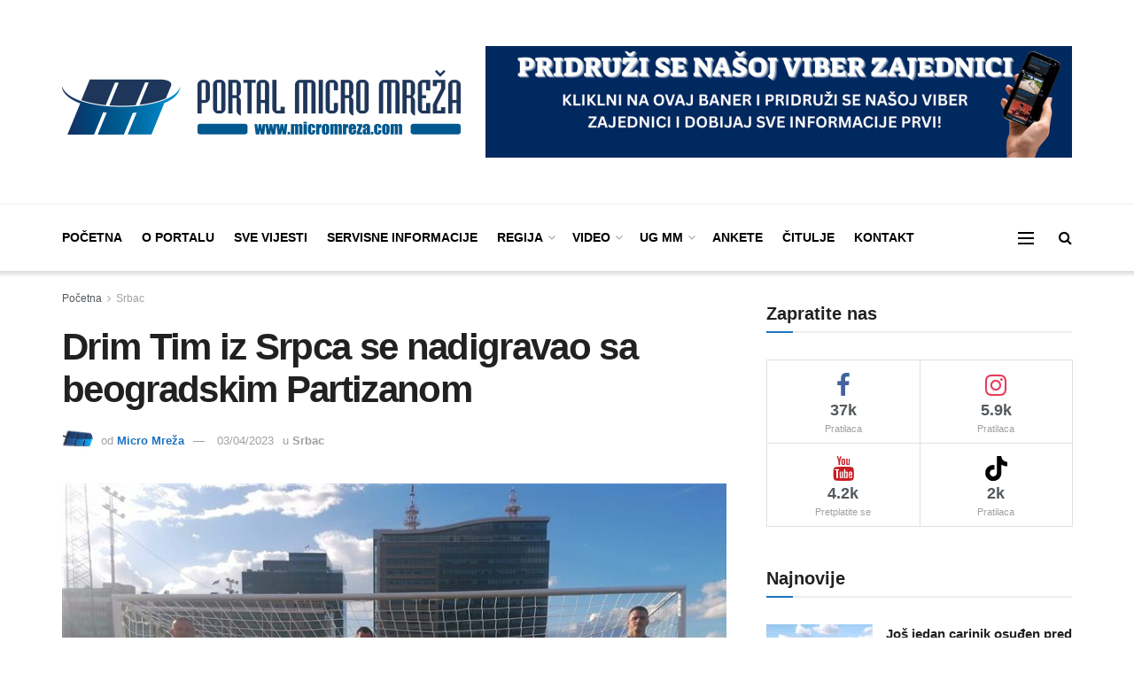

--- FILE ---
content_type: text/html; charset=utf-8
request_url: https://www.google.com/recaptcha/api2/aframe
body_size: 265
content:
<!DOCTYPE HTML><html><head><meta http-equiv="content-type" content="text/html; charset=UTF-8"></head><body><script nonce="Pgs3_702dbprCuYM-s5Vvg">/** Anti-fraud and anti-abuse applications only. See google.com/recaptcha */ try{var clients={'sodar':'https://pagead2.googlesyndication.com/pagead/sodar?'};window.addEventListener("message",function(a){try{if(a.source===window.parent){var b=JSON.parse(a.data);var c=clients[b['id']];if(c){var d=document.createElement('img');d.src=c+b['params']+'&rc='+(localStorage.getItem("rc::a")?sessionStorage.getItem("rc::b"):"");window.document.body.appendChild(d);sessionStorage.setItem("rc::e",parseInt(sessionStorage.getItem("rc::e")||0)+1);localStorage.setItem("rc::h",'1769092380048');}}}catch(b){}});window.parent.postMessage("_grecaptcha_ready", "*");}catch(b){}</script></body></html>

--- FILE ---
content_type: text/css
request_url: https://micromreza.com/wp-content/uploads/elementor/css/post-126936.css?ver=1768481789
body_size: 1097
content:
.elementor-126936 .elementor-element.elementor-element-5f46be8c:not(.elementor-motion-effects-element-type-background), .elementor-126936 .elementor-element.elementor-element-5f46be8c > .elementor-motion-effects-container > .elementor-motion-effects-layer{background-color:#F3F3F3;}.elementor-126936 .elementor-element.elementor-element-5f46be8c{transition:background 0.3s, border 0.3s, border-radius 0.3s, box-shadow 0.3s;margin-top:0px;margin-bottom:0px;padding:90px 0px 90px 0px;}.elementor-126936 .elementor-element.elementor-element-5f46be8c > .elementor-background-overlay{transition:background 0.3s, border-radius 0.3s, opacity 0.3s;}.elementor-126936 .elementor-element.elementor-element-3d62be08 > .elementor-widget-wrap > .elementor-widget:not(.elementor-widget__width-auto):not(.elementor-widget__width-initial):not(:last-child):not(.elementor-absolute){margin-block-end:0px;}.elementor-126936 .elementor-element.elementor-element-3d62be08 .elementor-element-populated{padding:0px 12px 0px 0px;}.elementor-widget-image .widget-image-caption{color:var( --e-global-color-text );font-family:var( --e-global-typography-text-font-family ), Sans-serif;font-weight:var( --e-global-typography-text-font-weight );}.elementor-126936 .elementor-element.elementor-element-7029a4e1{width:var( --container-widget-width, 93% );max-width:93%;--container-widget-width:93%;--container-widget-flex-grow:0;text-align:start;}.elementor-126936 .elementor-element.elementor-element-7029a4e1 > .elementor-widget-container{padding:0px 0px 15px 0px;}.elementor-widget-text-editor{font-family:var( --e-global-typography-text-font-family ), Sans-serif;font-weight:var( --e-global-typography-text-font-weight );color:var( --e-global-color-text );}.elementor-widget-text-editor.elementor-drop-cap-view-stacked .elementor-drop-cap{background-color:var( --e-global-color-primary );}.elementor-widget-text-editor.elementor-drop-cap-view-framed .elementor-drop-cap, .elementor-widget-text-editor.elementor-drop-cap-view-default .elementor-drop-cap{color:var( --e-global-color-primary );border-color:var( --e-global-color-primary );}.elementor-126936 .elementor-element.elementor-element-6c5b4dd0{width:var( --container-widget-width, 96% );max-width:96%;--container-widget-width:96%;--container-widget-flex-grow:0;}.elementor-126936 .elementor-element.elementor-element-6c5b4dd0.elementor-element{--flex-grow:0;--flex-shrink:0;}.elementor-126936 .elementor-element.elementor-element-5b99cf74 > .elementor-widget-wrap > .elementor-widget:not(.elementor-widget__width-auto):not(.elementor-widget__width-initial):not(:last-child):not(.elementor-absolute){margin-block-end:17px;}.elementor-126936 .elementor-element.elementor-element-5b99cf74 .elementor-element-populated{padding:0px 12px 0px 24px;}.elementor-widget-heading .elementor-heading-title{font-family:var( --e-global-typography-primary-font-family ), Sans-serif;font-size:var( --e-global-typography-primary-font-size );font-weight:var( --e-global-typography-primary-font-weight );color:var( --e-global-color-primary );}.elementor-126936 .elementor-element.elementor-element-85c3d34 .elementor-heading-title{font-size:20px;}.elementor-widget-icon-list .elementor-icon-list-item:not(:last-child):after{border-color:var( --e-global-color-text );}.elementor-widget-icon-list .elementor-icon-list-icon i{color:var( --e-global-color-primary );}.elementor-widget-icon-list .elementor-icon-list-icon svg{fill:var( --e-global-color-primary );}.elementor-widget-icon-list .elementor-icon-list-item > .elementor-icon-list-text, .elementor-widget-icon-list .elementor-icon-list-item > a{font-family:var( --e-global-typography-text-font-family ), Sans-serif;font-weight:var( --e-global-typography-text-font-weight );}.elementor-widget-icon-list .elementor-icon-list-text{color:var( --e-global-color-secondary );}.elementor-126936 .elementor-element.elementor-element-ca25848 > .elementor-widget-container{margin:0px 0px 0px 0px;}.elementor-126936 .elementor-element.elementor-element-ca25848 .elementor-icon-list-icon i{color:var( --e-global-color-secondary );transition:color 0.3s;}.elementor-126936 .elementor-element.elementor-element-ca25848 .elementor-icon-list-icon svg{fill:var( --e-global-color-secondary );transition:fill 0.3s;}.elementor-126936 .elementor-element.elementor-element-ca25848{--e-icon-list-icon-size:14px;--icon-vertical-offset:0px;}.elementor-126936 .elementor-element.elementor-element-ca25848 .elementor-icon-list-text{color:var( --e-global-color-text );transition:color 0.3s;}.elementor-126936 .elementor-element.elementor-element-ca25848 .elementor-icon-list-item:hover .elementor-icon-list-text{color:var( --e-global-color-accent );}.elementor-126936 .elementor-element.elementor-element-3e21107 .elementor-heading-title{font-size:20px;}.elementor-126936 .elementor-element.elementor-element-05ee18e > .elementor-widget-container{margin:0px 0px 0px 0px;}.elementor-126936 .elementor-element.elementor-element-05ee18e .elementor-icon-list-icon i{color:var( --e-global-color-secondary );transition:color 0.3s;}.elementor-126936 .elementor-element.elementor-element-05ee18e .elementor-icon-list-icon svg{fill:var( --e-global-color-secondary );transition:fill 0.3s;}.elementor-126936 .elementor-element.elementor-element-05ee18e{--e-icon-list-icon-size:14px;--icon-vertical-offset:0px;}.elementor-126936 .elementor-element.elementor-element-05ee18e .elementor-icon-list-text{color:var( --e-global-color-text );transition:color 0.3s;}.elementor-126936 .elementor-element.elementor-element-05ee18e .elementor-icon-list-item:hover .elementor-icon-list-text{color:var( --e-global-color-accent );}.elementor-126936 .elementor-element.elementor-element-5c53ffe0.elementor-column > .elementor-widget-wrap{justify-content:flex-end;}.elementor-126936 .elementor-element.elementor-element-5c53ffe0 > .elementor-widget-wrap > .elementor-widget:not(.elementor-widget__width-auto):not(.elementor-widget__width-initial):not(:last-child):not(.elementor-absolute){margin-block-end:0px;}.elementor-126936 .elementor-element.elementor-element-5c53ffe0 .elementor-element-populated{padding:0px 0px 0px 0px;}.elementor-126936 .elementor-element.elementor-element-e7fe20d{text-align:end;}.elementor-126936 .elementor-element.elementor-element-e7fe20d .elementor-heading-title{font-size:20px;}.elementor-126936 .elementor-element.elementor-element-f365a7d{width:initial;max-width:initial;}.elementor-126936 .elementor-element.elementor-element-f365a7d > .elementor-widget-container{margin:14px 0px 0px 0px;}.elementor-126936 .elementor-element.elementor-element-5d466f2:not(.elementor-motion-effects-element-type-background), .elementor-126936 .elementor-element.elementor-element-5d466f2 > .elementor-motion-effects-container > .elementor-motion-effects-layer{background-color:var( --e-global-color-primary );}.elementor-126936 .elementor-element.elementor-element-5d466f2{border-style:solid;border-width:1px 0px 0px 0px;border-color:#1E365A;transition:background 0.3s, border 0.3s, border-radius 0.3s, box-shadow 0.3s;padding:20px 0px 0px 0px;}.elementor-126936 .elementor-element.elementor-element-5d466f2 > .elementor-background-overlay{transition:background 0.3s, border-radius 0.3s, opacity 0.3s;}.elementor-126936 .elementor-element.elementor-element-f2376aa .elementor-element-populated{padding:0px 0px 0px 0px;}.elementor-126936 .elementor-element.elementor-element-d3df607{width:var( --container-widget-width, 122.769% );max-width:122.769%;--container-widget-width:122.769%;--container-widget-flex-grow:0;color:#FFFFFF;}.elementor-126936 .elementor-element.elementor-element-d3df607.elementor-element{--flex-grow:0;--flex-shrink:0;}.elementor-126936 .elementor-element.elementor-element-6b60c58{width:var( --container-widget-width, 100.804% );max-width:100.804%;--container-widget-width:100.804%;--container-widget-flex-grow:0;text-align:end;color:var( --e-global-color-text );}.elementor-126936 .elementor-element.elementor-element-6b60c58.elementor-element{--flex-grow:0;--flex-shrink:0;}@media(max-width:1024px){.elementor-126936 .elementor-element.elementor-element-5f46be8c{margin-top:0px;margin-bottom:0px;}.elementor-126936 .elementor-element.elementor-element-3d62be08 > .elementor-element-populated{margin:0px 0px 20px 24px;--e-column-margin-right:0px;--e-column-margin-left:24px;}.elementor-126936 .elementor-element.elementor-element-5b99cf74 > .elementor-element-populated{margin:0px 0px 0px 24px;--e-column-margin-right:0px;--e-column-margin-left:24px;}.elementor-widget-heading .elementor-heading-title{font-size:var( --e-global-typography-primary-font-size );}.elementor-126936 .elementor-element.elementor-element-252fe5c .elementor-element-populated{padding:0px 0px 0px 20px;}.elementor-126936 .elementor-element.elementor-element-5c53ffe0 > .elementor-element-populated{margin:0px 0px 0px 24px;--e-column-margin-right:0px;--e-column-margin-left:24px;}.elementor-126936 .elementor-element.elementor-element-d3df607{text-align:center;}.elementor-126936 .elementor-element.elementor-element-6b60c58{text-align:center;}}@media(max-width:767px){.elementor-126936 .elementor-element.elementor-element-5f46be8c{padding:60px 0px 0px 0px;}.elementor-126936 .elementor-element.elementor-element-3d62be08 > .elementor-element-populated{margin:0px 0px 0px 0px;--e-column-margin-right:0px;--e-column-margin-left:0px;}.elementor-126936 .elementor-element.elementor-element-3d62be08 .elementor-element-populated{padding:0px 0px 20px 20px;}.elementor-126936 .elementor-element.elementor-element-7029a4e1 > .elementor-widget-container{margin:0px 0px 20px 0px;}.elementor-126936 .elementor-element.elementor-element-7029a4e1{text-align:center;}.elementor-126936 .elementor-element.elementor-element-7029a4e1 img{width:91%;}.elementor-126936 .elementor-element.elementor-element-6c5b4dd0{width:var( --container-widget-width, 313px );max-width:313px;--container-widget-width:313px;--container-widget-flex-grow:0;}.elementor-126936 .elementor-element.elementor-element-6c5b4dd0 > .elementor-widget-container{padding:0px 10px 0px 0px;}.elementor-126936 .elementor-element.elementor-element-5b99cf74 > .elementor-element-populated{margin:0px 0px 0px 0px;--e-column-margin-right:0px;--e-column-margin-left:0px;}.elementor-widget-heading .elementor-heading-title{font-size:var( --e-global-typography-primary-font-size );}.elementor-126936 .elementor-element.elementor-element-252fe5c .elementor-element-populated{padding:20px 0px 0px 20px;}.elementor-126936 .elementor-element.elementor-element-05ee18e > .elementor-widget-container{margin:0px 0px 30px 0px;}.elementor-126936 .elementor-element.elementor-element-5c53ffe0.elementor-column > .elementor-widget-wrap{justify-content:flex-start;}.elementor-126936 .elementor-element.elementor-element-5c53ffe0 > .elementor-element-populated{margin:0px 0px 30px 0px;--e-column-margin-right:0px;--e-column-margin-left:0px;}.elementor-126936 .elementor-element.elementor-element-5c53ffe0 .elementor-element-populated{padding:0px 0px 0px 20px;}.elementor-126936 .elementor-element.elementor-element-e7fe20d{text-align:start;}.elementor-126936 .elementor-element.elementor-element-f2376aa{width:95%;}.elementor-126936 .elementor-element.elementor-element-d3df607{width:100%;max-width:100%;}.elementor-126936 .elementor-element.elementor-element-aafcf04{width:67%;}.elementor-126936 .elementor-element.elementor-element-aafcf04.elementor-column > .elementor-widget-wrap{justify-content:center;}}@media(min-width:768px){.elementor-126936 .elementor-element.elementor-element-3d62be08{width:26%;}.elementor-126936 .elementor-element.elementor-element-5b99cf74{width:29%;}.elementor-126936 .elementor-element.elementor-element-252fe5c{width:22.333%;}.elementor-126936 .elementor-element.elementor-element-5c53ffe0{width:22.623%;}}@media(max-width:1024px) and (min-width:768px){.elementor-126936 .elementor-element.elementor-element-3d62be08{width:50%;}.elementor-126936 .elementor-element.elementor-element-5b99cf74{width:50%;}.elementor-126936 .elementor-element.elementor-element-252fe5c{width:50%;}.elementor-126936 .elementor-element.elementor-element-5c53ffe0{width:50%;}.elementor-126936 .elementor-element.elementor-element-f2376aa{width:50%;}.elementor-126936 .elementor-element.elementor-element-aafcf04{width:50%;}}